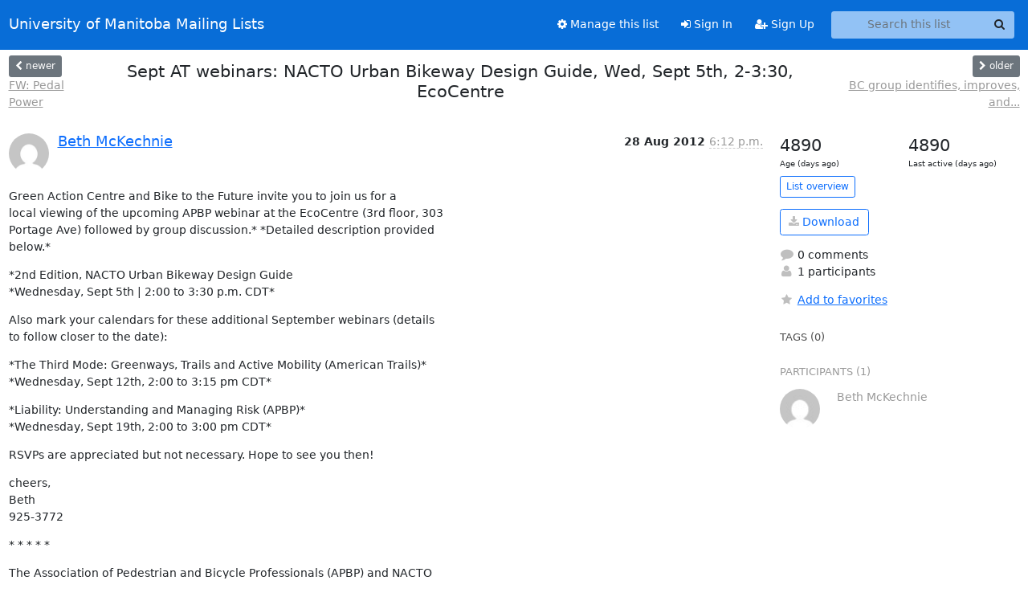

--- FILE ---
content_type: text/html; charset=utf-8
request_url: https://lists.umanitoba.ca/archives/list/at-network@lists.umanitoba.ca/thread/7K5KNUF6FLADL4A7FA6KIMDIS6HEI5BL/
body_size: 6753
content:





<!DOCTYPE HTML>
<html>
    <head>
        <meta http-equiv="Content-Type" content="text/html; charset=UTF-8" />
        <meta name="viewport" content="width=device-width, initial-scale=1.0" />
        <meta name="ROBOTS" content="INDEX, FOLLOW" />
        <title>
Sept AT webinars: NACTO Urban Bikeway Design Guide, Wed, Sept 5th, 2-3:30, EcoCentre - AT-Network - University of Manitoba Mailing Lists
</title>
        <meta name="author" content="" />
        <meta name="dc.language" content="en" />
        <link rel="shortcut icon" href="/static/hyperkitty/img/favicon.ico" />
        <link rel="stylesheet" href="/static/hyperkitty/libs/jquery/smoothness/jquery-ui-1.13.1.min.css" type="text/css" media="all" />
        <link rel="stylesheet" href="/static/hyperkitty/libs/fonts/font-awesome/css/font-awesome.min.css" type="text/css" media="all" />
        <link rel="stylesheet" href="/static/CACHE/css/output.cade287b05b6.css" type="text/css" media="all"><link rel="stylesheet" href="/static/CACHE/css/output.e68c4908b3de.css" type="text/css"><link rel="stylesheet" href="/static/CACHE/css/output.d0624758932f.css" type="text/css" media="all">
         
        
        

    </head>

    <body>

    


    <nav class="navbar sticky-top navbar-expand-md mb-2" id="navbar-main">
        <div class="container-xxl">
            <div class="navbar-header"> <!--part of navbar that's always present-->
                <button type="button" class="navbar-toggler collapsed" data-bs-toggle="collapse" data-bs-target=".navbar-collapse">
                    <span class="fa fa-bars"></span>
                </button>
                <a class="navbar-brand" href="/hyperkitty/">University of Manitoba Mailing Lists</a>

            </div> <!-- /navbar-header -->
            <div class="d-flex">
                <div class="auth dropdown d-md-none">
                        
                </div>
                
                <a  href="/accounts/login/?next=/archives/list/at-network%40lists.umanitoba.ca/thread/7K5KNUF6FLADL4A7FA6KIMDIS6HEI5BL/" class="nav-link d-md-none">
                    <span class="fa fa-sign-in"></span>
                    Sign In
                </a>
                <a  href="/accounts/signup/?next=/archives/list/at-network%40lists.umanitoba.ca/thread/7K5KNUF6FLADL4A7FA6KIMDIS6HEI5BL/" class="nav-link d-md-none">
                    <span class="fa fa-user-plus"></span>
                    Sign Up
                </a>
                
            </div>
            <div class="navbar-collapse collapse justify-content-end"> <!--part of navbar that's collapsed on small screens-->
                <!-- show dropdown for smaller viewports b/c login name/email may be too long -->
                <!-- only show this extra button/dropdown if we're in small screen sizes -->
            
                
                <a href="/postorius/lists/at-network.lists.umanitoba.ca/" class="nav-link">
                    <span class="fa fa-cog"></span>
                    Manage this list
                </a>
                
            
            
            <a  href="/accounts/login/?next=/archives/list/at-network%40lists.umanitoba.ca/thread/7K5KNUF6FLADL4A7FA6KIMDIS6HEI5BL/" class="nav-link d-none d-md-block">
                <span class="fa fa-sign-in"></span>
                Sign In
            </a>
            <a  href="/accounts/signup/?next=/archives/list/at-network%40lists.umanitoba.ca/thread/7K5KNUF6FLADL4A7FA6KIMDIS6HEI5BL/" class="nav-link d-none d-md-block">
                <span class="fa fa-user-plus"></span>
                Sign Up
            </a>
            
                <form name="search" method="get" action="/hyperkitty/search" class="navbar-form navbar-right my-2 my-lg-2 ms-2 me-2" role="search">
                    <input type="hidden" name="mlist" value="at-network@lists.umanitoba.ca" />
                    <div class="input-group">
                    <input name="q" type="text" class="form-control rounded-4 search"
                            
                                placeholder="Search this list"
                                aria-label="Search this list"
                            
                            
                            />
                    <button class="btn search-button" aria-label="Search"><span class="fa fa-search"></span></button>
                    </div>
                </form>
                <!-- larger viewports -->
                <ul class="nav navbar-nav auth d-none d-md-flex">
                    
                </ul>
            </div> <!--/navbar-collapse -->
        </div><!-- /container for navbar -->
    </nav>

    

     <div class="modal fade" tabindex="-1" role="dialog" id="keyboard-shortcuts">
       <div class="modal-dialog" role="document">
         <div class="modal-content">
           <div class="modal-header">
             <button type="button" class="close" data-dismiss="modal" aria-label="Close"><span aria-hidden="true">&times;</span></button>
             <h4 class="modal-title">Keyboard Shortcuts</h4>
           </div>
           <div class="modal-body">
             <h3>Thread View</h3>
             <ul>
               <li><code>j</code>: Next unread message </li>
               <li><code>k</code>: Previous unread message </li>
               <li><code>j a</code>: Jump to all threads
               <li><code>j l</code>: Jump to MailingList overview
             </ul>
           </div>
         </div><!-- /.modal-content -->
       </div><!-- /.modal-dialog -->
     </div><!-- /.modal -->

     <div class="container-xxl" role="main">
        

<div class="row view-thread d-flex">

        <!-- thread header: navigation (older/newer), thread title -->
        <div class="thread-header">
          <div class="d-flex">
            
            <div>
                
                <a id="next-thread" class="btn btn-secondary btn-sm "
                        title="FW: Pedal Power"
                        href="/hyperkitty/list/at-network@lists.umanitoba.ca/thread/KPGPA2JMJYBL24BVK6GUNCLI5LYUS5XJ/">
                    <span class="fa fa-chevron-left"></span>
                    <span class="d-none d-md-inline">newer</span>
                </a>
                <br />
                <a href="/hyperkitty/list/at-network@lists.umanitoba.ca/thread/KPGPA2JMJYBL24BVK6GUNCLI5LYUS5XJ/"
                title="FW: Pedal Power" class="thread-titles d-none d-md-block">
                    FW: Pedal Power
                </a>
               
            </div>
            <div class="flex-grow-1">
                <h3>Sept AT webinars: NACTO Urban Bikeway Design Guide, Wed, Sept 5th, 2-3:30, EcoCentre</h3>
            </div>
            <div class="right">
                <a id="prev-thread" class="btn btn-secondary btn-sm "
                    
                    title="BC group identifies, improves, and maps walking and biking routes around the province."
                    href="/hyperkitty/list/at-network@lists.umanitoba.ca/thread/BHF54YDV5JQJH7A2OSXL6NO7423JHJAI/"
                    >
                    <span class="fa fa-chevron-right"></span>
                    <span class="d-none d-md-inline">older</span>
                </a><br />
                
                <a href="/hyperkitty/list/at-network@lists.umanitoba.ca/thread/BHF54YDV5JQJH7A2OSXL6NO7423JHJAI/"
                    title="BC group identifies, improves, and maps walking and biking routes around the province." class="thread-titles d-none d-md-block">
                    BC group identifies, improves, and...
                </a>
                
            </div>
          </div>
         
         </div>
        </div> <!-- /thread-header -->

        <div class="row">
            <div class="col-sm-12 col-md-9">
                <!-- main section, the email thread -->
                <div id="thread-content">

                    <!-- Start first email -->
                    





<div class="email email-first">

    <div id="7K5KNUF6FLADL4A7FA6KIMDIS6HEI5BL" class="email-header">
        <div class="gravatar-wrapper">
            <div class="gravatar circle">
                <img class="gravatar" src="https://secure.gravatar.com/avatar/c9b0b91ff65a6978abf12f383b0dfe77.jpg?s=120&amp;d=mm&amp;r=g" width="120" height="120" alt="" />
            </div>
            <div class="email-author">
                <h2 class="name">
                    
                    <a href="/hyperkitty/users/bbca92faa4c347759913810a29234f89/"
                       title="See the profile for Beth McKechnie"
                       >Beth McKechnie</a>
                    
                </h2>
            </div>
        </div>
        <div class="email-date right">
            
            
            <span class="date d-none d-sm-inline">
                28 Aug
                
                    2012
                
            </span>
            <span class="date d-sm-none">
                28 Aug
                
                '12
                
            </span>
            
            <div class="time">
                <span title="Sender's time: Aug. 28, 2012, 1:12 p.m.">6:12 p.m.</span>
            </div>

        </div>
        
    </div> <!-- /email-header: gravatar, author-info, date, peramlink, changed_subject -->
    <div class="email-body ">
      <p>Green Action Centre and Bike to the Future invite you to join us for a
local viewing of the upcoming APBP webinar at the EcoCentre (3rd floor, 303
Portage Ave) followed by group discussion.* *Detailed description provided
below.*</p>
<p>*2nd Edition, NACTO Urban Bikeway Design Guide
*Wednesday, Sept 5th | 2:00 to 3:30 p.m. CDT*</p>
<p>Also mark your calendars for these additional September webinars (details
to follow closer to the date):</p>
<p>*The Third Mode: Greenways, Trails and Active Mobility (American Trails)*
*Wednesday, Sept 12th, 2:00 to 3:15 pm CDT*</p>
<p>*Liability: Understanding and Managing Risk (APBP)*
*Wednesday, Sept 19th, 2:00 to 3:00 pm CDT*</p>
<p>RSVPs are appreciated but not necessary. Hope to see you then!</p>
<p>cheers,
Beth
925-3772</p>
<p>* * * * *</p>
<p>The Association of Pedestrian and Bicycle Professionals (APBP) and NACTO
present:</p>
<p>2nd Edition, NACTO Urban Bikeway Design Guide
*Wednesday, September 5th | 2:00 to 3:30 p.m. CDT*</p>
<p>ACTO's Urban Bikeway Design Guide has quickly emerged as the preeminent
resource for designing safe, protected bikeways in cities across the United
States. NACTO will release the second edition of the guide in June, with
updated graphic profiles for all of its bicycle facilities, a new
subsection on bicycle boulevard planning and design, and a survey of
materials used for green color in bikeways. The guide continues to build
upon the fast-changing state of the practice at the local level;
it responds to and accelerates innovative street design and practice around
the nation.
This 90-minute webinar on the second edition of the Bikeway Design Guide
offers a unique opportunity to learn directly from some of the cities that
compiled the guide. Gain a better understanding of the guide's contents,
hear how to use and implement these designs, and find out what NACTO
envisions as the next steps to adopt and deploy these tools and design
guidelines.</p>
<p>*Presenters*: Roger Geller, Bicycle Coordinator, Portland Bureau of
Transportation; Joe Gilpin, Senior Planner, Alta Planning + Design; David
Vega-Barachowitz, Sustainable Initiatives Program Manager, National
Association of City Transportation Officials.</p>

    </div>

    
    <div class="attachments">
        <p class="attachments">Attachments:</p>
        <ul class="attachments-list list-unstyled">
        
            <li><a href="/hyperkitty/list/at-network@lists.umanitoba.ca/message/7K5KNUF6FLADL4A7FA6KIMDIS6HEI5BL/attachment/2/attachment.htm">attachment.htm</a>
                (text/html &mdash; 2.6 KB)
            </li>
        
        </ul>
    </div>
    

    <div class="email-info">
      <div class="likeform-wrapper right">
        <div class="messagelink pull-right">
          <button class="toggle-font btn btn-sm"
                title="Display in fixed font"
                data-bs-toggle="tooltip" data-placement="bottom">
                <i class="fa fa-font"></i>
          </button>
          <a href="/hyperkitty/list/at-network@lists.umanitoba.ca/message/7K5KNUF6FLADL4A7FA6KIMDIS6HEI5BL/"
             title="Permalink for this message"
             data-bs-toggle="tooltip" data-placement="bottom"><i class="fa fa-link"></i></a>
        </div>
        

    <form method="post" class="likeform"
          action="/hyperkitty/list/at-network@lists.umanitoba.ca/message/7K5KNUF6FLADL4A7FA6KIMDIS6HEI5BL/vote">
    <input type="hidden" name="csrfmiddlewaretoken" value="X5WHuLy5LXd14Gs8iZ5mRD5EwEgShQZvapHnii0xUDp8mvhc3ZNMAkBvZtihxRPI">
    
		
			<a class="youlike vote  disabled" title="You must be logged-in to vote."
			href="#like" data-vote="1" aria-label="Like thread">
					<i class="fa fa-thumbs-o-up"></i> 0
			</a>
			<a class="youdislike vote disabled" title="You must be logged-in to vote."
			href="#dislike" data-vote="-1" aria-label="Dislike thread">
				<i class="fa fa-thumbs-o-down"></i> 0
			</a>
		
    

    </form>

        </div>

        <!-- Reply link -->
        
        
        <a class="reply reply-mailto" title="Sign in to reply online"
           href="mailto:at-network@lists.umanitoba.ca?Subject=Re%3A%20%5BAt-network%5D%20Sept%20AT%20webinars%3A%20NACTO%20Urban%20Bikeway%20Design%20Guide%2C%20Wed%2C%20Sept%205th%2C%202-3%3A30%2C%20EcoCentre&amp;In-Reply-To=&lt;CAApzTmeTG5Oh7jQDYW5Hm6dA2%2BNOKGQW3YuEJhrngNXBy2tCQQ%40mail.gmail.com&gt;">
            <i class="fa fa-reply"></i>
            Reply
        </a>
        
        

        <!-- Attachments -->
        
        <!-- Reply form -->
        

    </div>

</div>

                    <!-- End first email -->

                    <p class="sort-mode">
                        
                        <a href="/hyperkitty/list/at-network@lists.umanitoba.ca/thread/7K5KNUF6FLADL4A7FA6KIMDIS6HEI5BL/?sort=date"
                            >Show replies by date</a>
                        
                    </p>

                    <div class="anchor-link">
                        <a id="replies"></a>
                    </div>
                    <div class="replies">
                        
                            

    

                        
                    </div>

                </div>
            </div>

            <div class="col-12 col-md-3">
                <div class="anchor-link">
                    <a id="stats"></a>
                </div>
                




<!-- right column -->
<section id="thread-overview-info">
    <!-- Start stats re: dates -->
    <div id="thread-date-info" class="row">
      <div class="col">
        <span class="days-num">4890</span>
        <div class="days-text">
          Age (days ago)
        </div>
      </div>
      <div class="col">
        <span class="days-num">4890</span>
        <div class="days-text">
          Last active (days ago)
        </div>
        </div>
    </div> <!-- /Stats re: dates -->

    <p>
        <a href="/hyperkitty/list/at-network@lists.umanitoba.ca/" class="btn btn-outline-primary btn-sm">
            List overview
        </a>
    </p>

    

    
    <a href="/hyperkitty/list/at-network@lists.umanitoba.ca/export/at-network@lists.umanitoba.ca-7K5KNUF6FLADL4A7FA6KIMDIS6HEI5BL.mbox.gz?thread=7K5KNUF6FLADL4A7FA6KIMDIS6HEI5BL" title="This thread in gzipped mbox format"
          class="btn btn-outline-primary">
        <i class="fa fa-download"></i> Download</a>
    

    <p class="thread-overview-details">
    <div>
        <i class="fa fa-fw fa-comment"></i>
        0 comments
    </div>
    <div>
        <i class="fa fa-fw fa-user"></i>
        1 participants
    </div>
    
    </p>

    <form id="fav_form" name="favorite" method="post" class="favorite"
          action="/hyperkitty/list/at-network@lists.umanitoba.ca/thread/7K5KNUF6FLADL4A7FA6KIMDIS6HEI5BL/favorite">
        <input type="hidden" name="csrfmiddlewaretoken" value="X5WHuLy5LXd14Gs8iZ5mRD5EwEgShQZvapHnii0xUDp8mvhc3ZNMAkBvZtihxRPI">
        <input type="hidden" name="action" value="add" />
        <p>
            <a href="#AddFav" class="notsaved disabled" title="You must be logged-in to have favorites.">
                <i class="fa fa-fw fa-star"></i>Add to favorites</a>
            <a href="#RmFav" class="saved">
                <i class="fa fa-fw fa-star"></i>Remove from favorites</a>
        </p>
    </form>

    

    <div id="tags">
        

        <h3 id="tag-title">tags (0) </h3>
        

    </div>
    
    
    <div id="participants">
        <h3 id="participants_title">participants (1)</h3>
        <ul class="list-unstyled">
            
            <li class="row">
                <div class="participant-gravatar col-sm-auto circle"><img class="gravatar" src="https://secure.gravatar.com/avatar/c9b0b91ff65a6978abf12f383b0dfe77.jpg?s=48&amp;d=mm&amp;r=g" width="48" height="48" alt="" /></div>
                <div class="participant-name col">Beth McKechnie</div>
            </li>
            
        </ul>
    </div>
    
</section>



            </div>

        </div>

</div>

<!-- end of content -->

    </div> <!-- /container for content -->

    <footer class="footer">
      <div class="container">
        <p class="text-muted">
            <img class="logo" alt="HyperKitty" src="/static/hyperkitty/img/logo.png" />
            Powered by <a href="http://hyperkitty.readthedocs.org">HyperKitty</a> version 1.3.8.
        </p>
      </div>
    </footer>

    <script src="/static/hyperkitty/libs/jquery/jquery-3.6.0.min.js"></script>
    <script src="/static/hyperkitty/libs/jquery/jquery-ui-1.13.1.min.js"></script>
    <script src="/static/CACHE/js/output.80e003825acc.js"></script>
    <script>
      // Add the .js-enabled class to the body so we can style the elements
      // depending on whether Javascript is enabled.
      $(document).ready(function(){
          $("body").addClass("js-enabled");
          $(".gravatar").addClass("rounded-circle");
      });
    </script>
    

<script type="text/javascript">
    $(document).ready(function() {
        //enable tooltips for thread buttons
        $("btn#next-thread").tooltip();
        $("btn#prev-thread").tooltip();

        setup_category();
        setup_tags();
        setup_favorites();
        // Hide quotes by default in the thread view
        fold_quotes("div.container-xxl");
        // Load the replies
        update_thread_replies("/hyperkitty/list/at-network@lists.umanitoba.ca/thread/7K5KNUF6FLADL4A7FA6KIMDIS6HEI5BL/replies?sort=thread&last_view=");
        setup_unreadnavbar("#unreadnavbar");
        setup_thread_keyboard_shortcuts();
    });
</script>



    


    </body>
</html>
